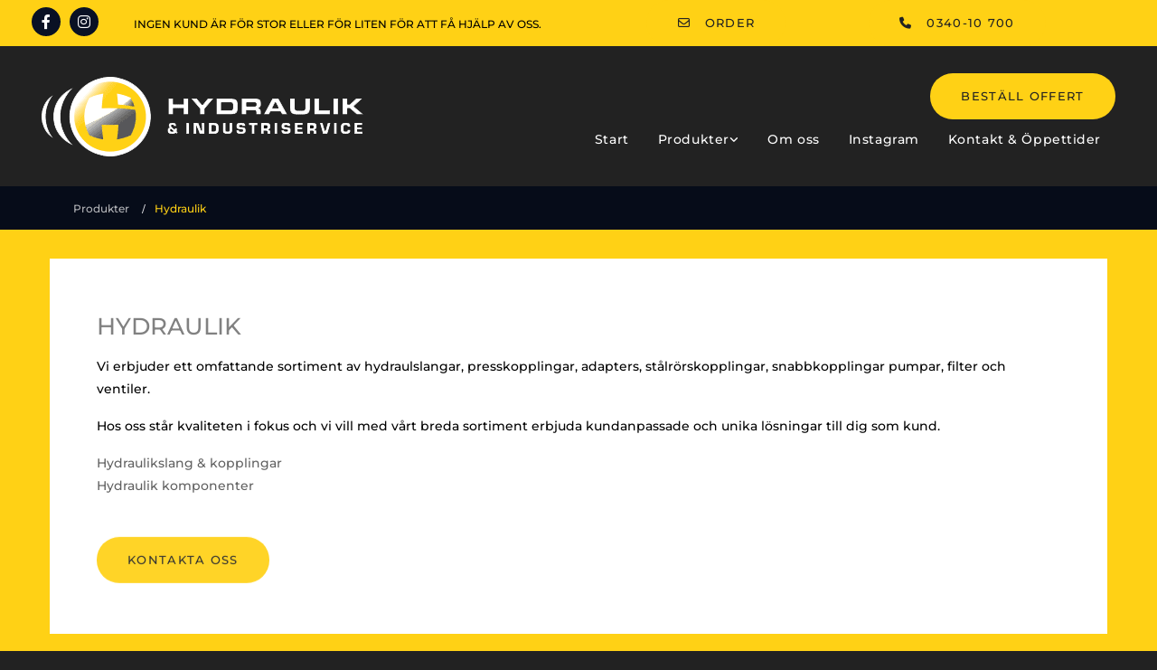

--- FILE ---
content_type: text/html; charset=UTF-8
request_url: https://www.hydraulikservice.se/produkter/hydraulik
body_size: 13991
content:
<!DOCTYPE html> <html lang="sv" data-currency="USD" data-lang="sv" data-countrycode="sv_SE" data-rHash="76e7cbe458fa5b85b8b2d2cbeb528606" dir="auto"> <head> <meta charset="UTF-8"/> <title>Hydraulik | Hydraulik &amp; Industriservice i Varberg AB</title><meta name="keywords" content="Hydraulik Varberg, Hydraulik &amp; Industriservice i Varberg AB"><meta name="description" content="Vi erbjuder ett omfattande sortiment av hydraulslangar, presskopplingar, adapters, stålrörskopplingar, snabbkopplingar pumpar, filter och ventiler. Klicka här för information."><meta property="og:type" content="website"><meta property="og:title" content="Hydraulik | Hydraulik & Industriservice i Varberg AB"><meta property="og:url" content="https://www.hydraulikservice.se/produkter/hydraulik"><meta property="og:description" content="Vi erbjuder ett omfattande sortiment av hydraulslangar, presskopplingar, adapters, stålrörskopplingar, snabbkopplingar pumpar, filter och ventiler. Klicka här för information."><meta property="og:image" content="https://www.hydraulikservice.se"><link rel='canonical' href='https://www.hydraulikservice.se/produkter/hydraulik'/><meta name="viewport" content="width=device-width, initial-scale=1"><link rel='shortcut icon' type='image/x-icon' href='/uploads/CjbrzDr2/favicon.ico'/><link rel="preload" href="https://css-fonts.eu.extra-cdn.com/css?family=Roboto:300,500&display=swap" as="style"><link href="https://css-fonts.eu.extra-cdn.com/css?family=Roboto:300,500&display=swap" rel="stylesheet"><link rel="preload" href="https://site-assets.cdnmns.com/108ab34d214b6bd35fa24bb0b75a9731/css/external-libs.css?1768316274365" as="style" fetchpriority="high"><link rel="stylesheet" href="https://site-assets.cdnmns.com/108ab34d214b6bd35fa24bb0b75a9731/css/external-libs.css?1768316274365"><style>article,aside,details,figcaption,figure,footer,header,hgroup,main,nav,section,summary{display:block}audio,canvas,video{display:inline-block}audio:not([controls]){display:none;height:0}[hidden]{display:none}html{font-size:100%;-ms-text-size-adjust:100%;-webkit-text-size-adjust:100%}html,button,input,select,textarea{font-family:inherit}body{margin:0}a:focus{outline-width:thin}a:active,a:hover{outline:0}h1{font-size:2em;margin:0.67em 0}h2{font-size:1.5em;margin:0.83em 0}h3{font-size:1.17em;margin:1em 0}h4{font-size:1em;margin:1.33em 0}h5{font-size:0.83em;margin:1.67em 0}h6{font-size:0.67em;margin:2.33em 0}abbr[title]{border-bottom:1px dotted}b,strong{font-weight:bold}blockquote{margin:1em 40px}dfn{font-style:italic}hr{-moz-box-sizing:content-box;box-sizing:content-box;height:0}mark{background:#ff0;color:#000}p,pre{margin:1em 0}code,kbd,pre,samp{font-family:monospace, serif;_font-family:'courier new', monospace;font-size:1em}pre{white-space:pre;white-space:pre-wrap;word-wrap:break-word}q{quotes:none}q:before,q:after{content:'';content:none}small{font-size:80%}sub,sup{font-size:75%;line-height:0;position:relative;vertical-align:baseline}sup{top:-0.5em}sub{bottom:-0.25em}dl,menu,ol,ul{margin:1em 0}dd{margin:0 0 0 40px}menu,ol,ul{padding:0 0 0 40px}nav ul,nav ol{list-style:none;list-style-image:none}img{-ms-interpolation-mode:bicubic}svg:not(:root){overflow:hidden}figure{margin:0}form{margin:0}fieldset{border:1px solid #c0c0c0;margin:0 2px;padding:0.35em 0.625em 0.75em}legend{border:0;padding:0;white-space:normal;*margin-left:-7px}button,input,select,textarea{font-size:100%;margin:0;vertical-align:baseline;*vertical-align:middle}button,input{line-height:normal}[type="submit"]{background-color:transparent}button,select{text-transform:none}button,html input[type="button"],input[type="reset"],input[type="submit"]{-webkit-appearance:button;cursor:pointer;*overflow:visible}button[disabled],html input[disabled]{cursor:default}input[type="checkbox"],input[type="radio"]{box-sizing:border-box;padding:0;*height:13px;*width:13px}input[type="search"]{-webkit-appearance:textfield;-moz-box-sizing:content-box;-webkit-box-sizing:content-box;box-sizing:content-box}input[type="search"]::-webkit-search-cancel-button,input[type="search"]::-webkit-search-decoration{-webkit-appearance:none}button::-moz-focus-inner,input::-moz-focus-inner{border:0;padding:0}textarea{overflow:auto;vertical-align:top}table{border-collapse:collapse;border-spacing:0}*,:before,:after{-webkit-box-sizing:border-box;-moz-box-sizing:border-box;box-sizing:border-box}@font-face{font-family:'FontAwesome';src:url("https://site-assets.cdnmns.com/108ab34d214b6bd35fa24bb0b75a9731/css/fonts/fa-brands-400.woff2") format("woff2"),url("https://site-assets.cdnmns.com/108ab34d214b6bd35fa24bb0b75a9731/css/fonts/fa-regular-400.woff2") format("woff2"),url("https://site-assets.cdnmns.com/108ab34d214b6bd35fa24bb0b75a9731/css/fonts/fa-solid-900.woff2") format("woff2"),url("https://site-assets.cdnmns.com/108ab34d214b6bd35fa24bb0b75a9731/css/fonts/fa-v4compatibility.woff2") format("woff2"),url("https://site-assets.cdnmns.com/108ab34d214b6bd35fa24bb0b75a9731/css/fonts/fa-brands-400.ttf") format("truetype"),url("https://site-assets.cdnmns.com/108ab34d214b6bd35fa24bb0b75a9731/css/fonts/fa-regular-400.ttf") format("truetype"),url("https://site-assets.cdnmns.com/108ab34d214b6bd35fa24bb0b75a9731/css/fonts/fa-solid-900.ttf") format("truetype"),url("https://site-assets.cdnmns.com/108ab34d214b6bd35fa24bb0b75a9731/css/fonts/fa-v4compatibility.ttf") format("truetype");font-weight:normal;font-style:normal;font-display:swap}@font-face{font-family:'FontAwesome';src:url("https://site-assets.cdnmns.com/108ab34d214b6bd35fa24bb0b75a9731/css/fonts/fa-brands-400.woff2") format("woff2"),url("https://site-assets.cdnmns.com/108ab34d214b6bd35fa24bb0b75a9731/css/fonts/fa-regular-400.woff2") format("woff2"),url("https://site-assets.cdnmns.com/108ab34d214b6bd35fa24bb0b75a9731/css/fonts/fa-solid-900.woff2") format("woff2"),url("https://site-assets.cdnmns.com/108ab34d214b6bd35fa24bb0b75a9731/css/fonts/fa-v4compatibility.woff2") format("woff2"),url("https://site-assets.cdnmns.com/108ab34d214b6bd35fa24bb0b75a9731/css/fonts/fa-brands-400.ttf") format("truetype"),url("https://site-assets.cdnmns.com/108ab34d214b6bd35fa24bb0b75a9731/css/fonts/fa-regular-400.ttf") format("truetype"),url("https://site-assets.cdnmns.com/108ab34d214b6bd35fa24bb0b75a9731/css/fonts/fa-solid-900.ttf") format("truetype"),url("https://site-assets.cdnmns.com/108ab34d214b6bd35fa24bb0b75a9731/css/fonts/fa-v4compatibility.ttf") format("truetype");font-weight:normal;font-style:normal;font-display:swap}header[data-underheaderrow]{position:absolute;left:0;right:0;z-index:5}header.headerFixed{position:fixed;top:0;z-index:5}header#shrunkImage{max-width:100%}header#shrunkImage>div.row{padding-top:8px;padding-bottom:8px}header.shrinking img,header.shrinking>div.row{transition:all 0.3s ease}.row{position:relative;width:100%}.row[data-attr-hide]{display:none}.rowGroup{width:100%;white-space:nowrap;overflow:hidden;display:-ms-flexbox;display:-webkit-flex;display:flex}.rowGroup.rowGroupFixed{width:1170px;margin:0 auto}.rowGroup.rowGroupFixed .row .container-fixed{width:100%}.rowGroup .row{vertical-align:top;white-space:normal;min-width:100%;min-height:100%}.rowGroup .row:last-child{margin-right:0}.no-flexbox .rowGroup .row{display:inline-block}.container{display:-ms-flexbox;display:-webkit-flex;display:flex;-webkit-flex-direction:row;-moz-flex-direction:row;-ms-flex-direction:row;flex-direction:row;-webkit-flex-wrap:wrap;-moz-flex-wrap:wrap;-ms-flex-wrap:wrap;flex-wrap:wrap}.no-flexbox .container{display:block}.no-flexbox .container:before,.no-flexbox .container:after{display:table;content:" "}.no-flexbox .container:after{clear:both}.container-fluid{width:100%}.container-fixed{width:100%}@media only screen and (min-width: 1200px){.container-fixed{max-width:1170px;margin:0 auto}.rowGroup.fullScreenRow .row{min-height:100vh;display:flex}.rowGroup.fullScreenRow.verticalAlignRowTop .row{align-items:flex-start}.rowGroup.fullScreenRow.verticalAlignRowCenter .row{align-items:center}.rowGroup.fullScreenRow.verticalAlignRowBottom .row{align-items:flex-end}.rowGroup .row{height:auto}.row.fullScreenRow{min-height:100vh;display:flex}.row.fullScreenRow.verticalAlignRowTop{align-items:flex-start !important}.row.fullScreenRow.verticalAlignRowCenter{align-items:center !important}.row.fullScreenRow.verticalAlignRowBottom{align-items:flex-end !important}}.container-fixed .container{width:100%}body .designRow{padding:0;margin:0;background-color:transparent}body .designRow>.container>.col{padding:0;margin:0}body.engagementPreviewBody{background-color:#EAEAEA}body.engagementPreviewBody .designRow{display:none}.col{position:relative;padding-left:15px;padding-right:15px}.no-flexbox .col{float:left;display:block}.col:after{content:"";visibility:hidden;display:block;height:0;clear:both}.col.flexCol{display:-ms-flexbox;display:flex;-webkit-flex-direction:column;-moz-flex-direction:column;-ms-flex-direction:column;flex-direction:column}[data-hideheader] header{margin-top:-99999px;position:absolute}[data-hidefooter] footer{margin-top:-99999px;position:absolute}.col-sm-12{width:100%}.col-sm-11{width:91.66667%}.col-sm-10{width:83.33333%}.col-sm-9{width:75%}.col-sm-8{width:66.66667%}.col-sm-7{width:58.33333%}.col-sm-6{width:50%}.col-sm-5{width:41.66667%}.col-sm-4{width:33.33333%}.col-sm-3{width:25%}.col-sm-2{width:16.66667%}.col-sm-1{width:8.33333%}@media only screen and (min-width: 768px){.col-md-12{width:100%}.col-md-11{width:91.66667%}.col-md-10{width:83.33333%}.col-md-9{width:75%}.col-md-8{width:66.66667%}.col-md-7{width:58.33333%}.col-md-6{width:50%}.col-md-5{width:41.66667%}.col-md-4{width:33.33333%}.col-md-3{width:25%}.col-md-2{width:16.66667%}.col-md-1{width:8.33333%}}@media only screen and (min-width: 1200px){.col-lg-12{width:100%}.col-lg-11{width:91.66667%}.col-lg-10{width:83.33333%}.col-lg-9{width:75%}.col-lg-8{width:66.66667%}.col-lg-7{width:58.33333%}.col-lg-6{width:50%}.col-lg-5{width:41.66667%}.col-lg-4{width:33.33333%}.col-lg-3{width:25%}.col-lg-2{width:16.66667%}.col-lg-1{width:8.33333%}}.clear:after,.clear:before{display:table;content:'';flex-basis:0;order:1}.clear:after{clear:both}.lt-ie8 .clear{zoom:1}.hide-overflow{overflow:hidden}.hide-visibility{opacity:0;visibility:hidden}.hidden{display:none !important}.hiddenBG{background-image:none !important}@media only screen and (min-width: 0px) and (max-width: 767px){.hidden-sm{display:none !important}}@media only screen and (min-width: 768px) and (max-width: 1199px){.hidden-md{display:none !important}}@media only screen and (min-width: 1200px){.hidden-lg{display:none !important}}.text-left{text-align:left}.text-center{text-align:center}.text-right{text-align:right}.margin-bottom{margin-bottom:20px}.no-lat-padding{padding-left:0px;padding-right:0px}.no-left-padding{padding-left:0px}.no-right-padding{padding-right:0px}nav .closeBtn{color:#FFF}nav a{display:block}nav a:focus,nav a:focus+.dropIco{position:relative;z-index:1}nav .dropIco{border:none;background:transparent;top:0}nav .dropIco:hover{cursor:pointer}nav .navIcon{vertical-align:middle}@media only screen and (min-width: 768px){nav:before{color:#FFF;font-size:40px;line-height:1em}[data-enablefocusindication] nav:not(.opened-menu) ul li.hasChildren{display:inline-flex}[data-enablefocusindication] nav:not(.opened-menu) ul li.hasChildren ul[id^="navUl"]{overflow:visible}[data-enablefocusindication] nav:not(.opened-menu) ul li.hasChildren ul li.hasChildren{display:block}[data-enablefocusindication] nav:not(.opened-menu) ul li a.dropIco{margin:0 !important;padding:0 !important}nav ul{margin:0;padding:0;position:relative}[data-enablefocusindication] nav ul:not(.navContainer) li.showChildren a.dropIco{position:absolute;top:50%;left:calc(100% - $caretSize)}[data-enablefocusindication] nav ul:not(.navContainer) li.showChildren>ul{opacity:1;transition:0.5s ease-in-out;max-height:1500px}[data-enablefocusindication] nav ul li a.dropIco{background-color:transparent !important;position:absolute;display:inline-block;min-width:10px;height:100%}[data-enablefocusindication] nav ul li a.dropIco:after{display:none}[data-enablefocusindication] nav ul li.hasChildren>ul>li.hasChildren a.dropIco{position:absolute;display:inline-block;top:calc(50% - 5px);right:10px;left:unset;width:10px;height:10px}[data-enablefocusindication] nav ul li.hasChildren>ul>li.hasChildren a.dropIco:after{content:"";font-family:"FontAwesome"}nav ul li{list-style:none;display:inline-block;text-align:left;position:relative}nav ul li a{display:inline-block}nav ul li a:after{content:"";font-family:"FontAwesome";font-size:0.8em;line-height:0.8em;width:10px}nav ul li a:only-child:after{display:none}nav ul li a.dropIco{display:none}nav ul li:hover>ul,nav ul li.hover>ul{display:block;opacity:1;visibility:visible}nav ul>li:focus{z-index:999}nav ul .closeBtn{display:none}nav>ul ul{display:block;opacity:0;visibility:hidden;position:absolute;left:auto;top:100%;margin-top:0;z-index:5;width:auto}nav>ul ul.left{right:100%;left:unset}nav>ul ul.firstSubmenuLeft{right:0}footer nav>ul ul{top:auto;bottom:100%}nav>ul ul .naviLeft li{text-align:end}nav>ul ul li{float:none;display:block;margin-left:0;min-width:220px;position:relative}nav>ul ul li a:after{content:"";position:absolute;right:10px;top:50%;-webkit-transform:translate(0, -50%);-moz-transform:translate(0, -50%);-o-transform:translate(0, -50%);-ms-transform:translate(0, -50%);transform:translate(0, -50%)}nav>ul ul li a.naviLeft+.dropIco{left:10px !important}nav>ul ul li a.naviLeft:after{content:"";position:absolute;left:10px;right:unset;top:50%;-webkit-transform:translate(0, -50%);-moz-transform:translate(0, -50%);-o-transform:translate(0, -50%);-ms-transform:translate(0, -50%);transform:translate(0, -50%)}nav>ul ul a{white-space:normal;display:block}nav>ul ul ul{left:100%;top:0px}}@media (min-width: 768px) and (max-width: 1199px){nav[data-settings*="verticalNav-md=true"]:before{cursor:pointer;content:"";font-family:"FontAwesome"}nav[data-settings*="verticalNav-md=true"] ul{margin:0;padding:0;visibility:visible}nav[data-settings*="verticalNav-md=true"] ul li{text-align:left !important;position:relative;display:block;width:100%}nav[data-settings*="verticalNav-md=true"] ul li.hasChildren>ul>li.hasChildren a.dropIco{height:unset}nav[data-settings*="verticalNav-md=true"] ul li.hasChildren a.dropIco{position:absolute;display:inline-block;margin-top:0 !important;margin-bottom:0 !important;right:0;height:unset}nav[data-settings*="verticalNav-md=true"] ul li.hasChildren a.dropIco:before{content:"";font-family:"FontAwesome"}nav[data-settings*="verticalNav-md=true"] ul li.hasChildren a.dropIco:after{content:'' !important;display:block;position:absolute;margin:0;width:40px;height:40px;top:50%;left:50%;background:transparent;-webkit-transform:translate(-50%, -50%);-moz-transform:translate(-50%, -50%);-o-transform:translate(-50%, -50%);-ms-transform:translate(-50%, -50%);transform:translate(-50%, -50%);z-index:2}nav[data-settings*="verticalNav-md=true"] ul li.hasChildren.showChildren>.dropIco:before{content:""}nav[data-settings*="verticalNav-md=true"] ul li.hasChildren>ul>li.hasChildren a.dropIco{right:1em;top:0 !important;left:unset !important}nav[data-settings*="verticalNav-md=true"] ul a{text-decoration:none;display:block;line-height:1}nav[data-settings*="verticalNav-md=true"] ul a:after{display:none}nav[data-settings*="verticalNav-md=true"] ul a.dropIco[aria-expanded=true] ~ ul{overflow:visible}nav[data-settings*="verticalNav-md=true"] ul a:focus,nav[data-settings*="verticalNav-md=true"] ul a:focus ~ .dropIco{z-index:6}nav[data-settings*="verticalNav-md=true"]>ul{position:fixed;top:0;right:100%;width:20%;height:100%;z-index:99999;background:rgba(0,0,0,0.9);padding-top:50px;overflow-y:scroll}nav[data-settings*="verticalNav-md=true"]>ul ul{max-height:0;margin-left:10px;transition:0.5s cubic-bezier(0, 1, 0.5, 1);overflow:hidden;display:block;position:relative;top:auto;left:auto;right:unset}nav[data-settings*="verticalNav-md=true"]>ul .hasChildren.showChildren>ul{opacity:1;transition:0.5s ease-in-out;max-height:1500px}nav[data-settings*="verticalNav-md=true"]>ul .closeBtn{position:absolute;top:10px;right:10px;font-size:2em;display:inline;width:auto;padding:0.2em}nav[data-settings*="verticalNav-md=true"]>ul .closeBtn:before{content:"×";font-family:"FontAwesome"}nav[data-settings*="verticalNav-md=true"][data-settings*="direction=right"]>ul{right:auto;left:100%}nav[data-settings*="verticalNav-md=true"]>ul{width:50%}}@media (min-width: 1200px){nav[data-settings*="verticalNav-lg=true"]:before{cursor:pointer;content:"";font-family:"FontAwesome"}nav[data-settings*="verticalNav-lg=true"] ul{margin:0;padding:0;visibility:visible}nav[data-settings*="verticalNav-lg=true"] ul li{text-align:left !important;position:relative;display:block;width:100%}nav[data-settings*="verticalNav-lg=true"] ul li.hasChildren>ul>li.hasChildren a.dropIco{height:unset}nav[data-settings*="verticalNav-lg=true"] ul li.hasChildren a.dropIco{position:absolute;display:inline-block;margin-top:0 !important;margin-bottom:0 !important;right:0;height:unset}nav[data-settings*="verticalNav-lg=true"] ul li.hasChildren a.dropIco:before{content:"";font-family:"FontAwesome"}nav[data-settings*="verticalNav-lg=true"] ul li.hasChildren a.dropIco:after{content:'' !important;display:block;position:absolute;margin:0;width:40px;height:40px;top:50%;left:50%;background:transparent;-webkit-transform:translate(-50%, -50%);-moz-transform:translate(-50%, -50%);-o-transform:translate(-50%, -50%);-ms-transform:translate(-50%, -50%);transform:translate(-50%, -50%);z-index:2}nav[data-settings*="verticalNav-lg=true"] ul li.hasChildren.showChildren>.dropIco:before{content:""}nav[data-settings*="verticalNav-lg=true"] ul li.hasChildren>ul>li.hasChildren a.dropIco{right:1em;top:0 !important;left:unset !important}nav[data-settings*="verticalNav-lg=true"] ul a{text-decoration:none;display:block;line-height:1}nav[data-settings*="verticalNav-lg=true"] ul a:after{display:none}nav[data-settings*="verticalNav-lg=true"] ul a.dropIco[aria-expanded=true] ~ ul{overflow:visible}nav[data-settings*="verticalNav-lg=true"] ul a:focus,nav[data-settings*="verticalNav-lg=true"] ul a:focus ~ .dropIco{z-index:6}nav[data-settings*="verticalNav-lg=true"]>ul{position:fixed;top:0;right:100%;width:20%;height:100%;z-index:99999;background:rgba(0,0,0,0.9);padding-top:50px;overflow-y:scroll}nav[data-settings*="verticalNav-lg=true"]>ul ul{max-height:0;margin-left:10px;transition:0.5s cubic-bezier(0, 1, 0.5, 1);overflow:hidden;display:block;position:relative;top:auto;left:auto;right:unset}nav[data-settings*="verticalNav-lg=true"]>ul .hasChildren.showChildren>ul{opacity:1;transition:0.5s ease-in-out;max-height:1500px}nav[data-settings*="verticalNav-lg=true"]>ul .closeBtn{position:absolute;top:10px;right:10px;font-size:2em;display:inline;width:auto;padding:0.2em}nav[data-settings*="verticalNav-lg=true"]>ul .closeBtn:before{content:"×";font-family:"FontAwesome"}nav[data-settings*="verticalNav-lg=true"][data-settings*="direction=right"]>ul{right:auto;left:100%}}nav[data-settings*="vertical=true"]:before{cursor:pointer;content:"";font-family:"FontAwesome"}nav[data-settings*="vertical=true"] ul{margin:0;padding:0;visibility:visible}nav[data-settings*="vertical=true"] ul li{text-align:left !important;position:relative;display:block;width:100%}nav[data-settings*="vertical=true"] ul li.hasChildren>ul>li.hasChildren a.dropIco{height:unset}nav[data-settings*="vertical=true"] ul li.hasChildren a.dropIco{position:absolute;display:inline-block;margin-top:0 !important;margin-bottom:0 !important;right:0;height:unset}nav[data-settings*="vertical=true"] ul li.hasChildren a.dropIco:before{content:"";font-family:"FontAwesome"}nav[data-settings*="vertical=true"] ul li.hasChildren a.dropIco:after{content:'' !important;display:block;position:absolute;margin:0;width:40px;height:40px;top:50%;left:50%;background:transparent;-webkit-transform:translate(-50%, -50%);-moz-transform:translate(-50%, -50%);-o-transform:translate(-50%, -50%);-ms-transform:translate(-50%, -50%);transform:translate(-50%, -50%);z-index:2}nav[data-settings*="vertical=true"] ul li.hasChildren.showChildren>.dropIco:before{content:""}nav[data-settings*="vertical=true"] ul li.hasChildren>ul>li.hasChildren a.dropIco{right:1em;top:0 !important;left:unset !important}nav[data-settings*="vertical=true"] ul a{text-decoration:none;display:block;line-height:1}nav[data-settings*="vertical=true"] ul a:after{display:none}nav[data-settings*="vertical=true"] ul a.dropIco[aria-expanded=true] ~ ul{overflow:visible}nav[data-settings*="vertical=true"] ul a:focus,nav[data-settings*="vertical=true"] ul a:focus ~ .dropIco{z-index:6}nav[data-settings*="vertical=true"]>ul{position:fixed;top:0;right:100%;width:20%;height:100%;z-index:99999;background:rgba(0,0,0,0.9);padding-top:50px;overflow-y:scroll}nav[data-settings*="vertical=true"]>ul ul{max-height:0;margin-left:10px;transition:0.5s cubic-bezier(0, 1, 0.5, 1);overflow:hidden;display:block;position:relative;top:auto;left:auto;right:unset}nav[data-settings*="vertical=true"]>ul .hasChildren.showChildren>ul{opacity:1;transition:0.5s ease-in-out;max-height:1500px}nav[data-settings*="vertical=true"]>ul .closeBtn{position:absolute;top:10px;right:10px;font-size:2em;display:inline;width:auto;padding:0.2em}nav[data-settings*="vertical=true"]>ul .closeBtn:before{content:"×";font-family:"FontAwesome"}nav[data-settings*="vertical=true"][data-settings*="direction=right"]>ul{right:auto;left:100%}@media only screen and (max-width: 767px){nav:not(.horizontal-menu--mobile):before,nav[data-settings*="vertical=true"]:not(.horizontal-menu--mobile):before{content:"";cursor:pointer;font-family:"FontAwesome";padding:10px;line-height:1em}nav:not(.horizontal-menu--mobile) ul,nav[data-settings*="vertical=true"]:not(.horizontal-menu--mobile) ul{margin:0;padding:0}nav:not(.horizontal-menu--mobile) ul li,nav[data-settings*="vertical=true"]:not(.horizontal-menu--mobile) ul li{text-align:left !important;position:relative}nav:not(.horizontal-menu--mobile) ul li.hasChildren .dropIco,nav[data-settings*="vertical=true"]:not(.horizontal-menu--mobile) ul li.hasChildren .dropIco{position:absolute;right:1em;padding-left:15px;padding-right:15px;margin-top:0 !important;margin-bottom:0 !important}nav:not(.horizontal-menu--mobile) ul li.hasChildren .dropIco:before,nav[data-settings*="vertical=true"]:not(.horizontal-menu--mobile) ul li.hasChildren .dropIco:before{content:"";font-family:"FontAwesome"}nav:not(.horizontal-menu--mobile) ul li.hasChildren .dropIco:after,nav[data-settings*="vertical=true"]:not(.horizontal-menu--mobile) ul li.hasChildren .dropIco:after{display:none}nav:not(.horizontal-menu--mobile) ul li.hasChildren.showChildren>.dropIco:before,nav[data-settings*="vertical=true"]:not(.horizontal-menu--mobile) ul li.hasChildren.showChildren>.dropIco:before{content:""}nav:not(.horizontal-menu--mobile) ul li.active>a,nav[data-settings*="vertical=true"]:not(.horizontal-menu--mobile) ul li.active>a{font-weight:600}nav:not(.horizontal-menu--mobile) ul a,nav[data-settings*="vertical=true"]:not(.horizontal-menu--mobile) ul a{text-decoration:none;line-height:1}nav:not(.horizontal-menu--mobile) ul a.dropIco[aria-expanded=true] ~ ul,nav[data-settings*="vertical=true"]:not(.horizontal-menu--mobile) ul a.dropIco[aria-expanded=true] ~ ul{overflow:visible}nav:not(.horizontal-menu--mobile) ul a:focus,nav:not(.horizontal-menu--mobile) ul a:focus ~ .dropIco,nav[data-settings*="vertical=true"]:not(.horizontal-menu--mobile) ul a:focus,nav[data-settings*="vertical=true"]:not(.horizontal-menu--mobile) ul a:focus ~ .dropIco{z-index:6}nav:not(.horizontal-menu--mobile)>ul,nav[data-settings*="vertical=true"]:not(.horizontal-menu--mobile)>ul{position:fixed;right:100%;top:0;width:100%;height:100%;z-index:99999;background:rgba(0,0,0,0.9);padding:50px 0 0 20px;overflow-y:scroll}nav:not(.horizontal-menu--mobile)>ul ul,nav[data-settings*="vertical=true"]:not(.horizontal-menu--mobile)>ul ul{max-height:0;margin-left:10px;transition:0.5s cubic-bezier(0, 1, 0.5, 1);overflow:hidden}nav:not(.horizontal-menu--mobile)>ul ul li a,nav[data-settings*="vertical=true"]:not(.horizontal-menu--mobile)>ul ul li a{line-height:1}nav:not(.horizontal-menu--mobile)>ul .hasChildren.showChildren>ul,nav[data-settings*="vertical=true"]:not(.horizontal-menu--mobile)>ul .hasChildren.showChildren>ul{opacity:1;transition:0.5s ease-in-out;max-height:1500px}nav:not(.horizontal-menu--mobile)>ul .closeBtn,nav[data-settings*="vertical=true"]:not(.horizontal-menu--mobile)>ul .closeBtn{position:absolute;top:19px;right:21px;font-size:2em;display:inline;z-index:1;padding:0.2em}nav:not(.horizontal-menu--mobile)>ul .closeBtn:before,nav[data-settings*="vertical=true"]:not(.horizontal-menu--mobile)>ul .closeBtn:before{content:"×";font-family:"FontAwesome"}nav:not(.horizontal-menu--mobile)[data-settings*="direction=right"]>ul,nav[data-settings*="vertical=true"]:not(.horizontal-menu--mobile)[data-settings*="direction=right"]>ul{left:100%;right:auto}}.locale ul{margin:0;padding:0;display:inline-block;white-space:nowrap;position:relative;z-index:2}.locale ul a{text-decoration:none}.locale ul li{display:none;list-style:none;position:absolute;width:100%}.locale ul li a:before{content:"";font-family:"FontAwesome";font-size:0.8em;margin-right:5px;display:none;vertical-align:bottom}.locale ul li.active{display:block;position:static}.locale ul li.active a:before{display:inline-block}.locale ul li.active:only-child a:before{display:none}.locale ul:hover{z-index:11}.locale ul:hover li{display:block}.locale .locale_touch li:not(.active){display:block}body.noScroll{overflow:hidden;position:fixed}body.safariNoScroll{overflow:hidden}.form input[type="checkbox"]+label{display:inline-block;margin-left:10px;cursor:pointer}.form input[type="checkbox"]+label:before{display:inline-block;vertical-align:middle;left:0;width:1.8em;height:1.8em;font-family:'FontAwesome';font-size:0.8em;text-align:center;line-height:1.7em;margin-right:0.5em;content:'';color:#333;background:#FFF;border:1px solid #ccc;letter-spacing:normal;font-style:normal}.form input[type="checkbox"]:focus+label:before{-webkit-box-shadow:box-shadow(0 0 1px 0.01em #3b99fc);-moz-box-shadow:box-shadow(0 0 1px 0.01em #3b99fc);box-shadow:box-shadow(0 0 1px 0.01em #3b99fc)}.form input[type="checkbox"]:checked+label:before{content:'\f00c'}.image{max-width:100%;height:auto}.row.brandfooter .col{display:block}.row.brandfooter .brandLogoContainer{text-align:right}.row.brandfooter .brandLogoContainer .footerlogo{vertical-align:middle}.row.brandfooter .brandLogoContainer .brandText{display:inline-block;vertical-align:middle}.row.brandfooter .brandTextAlternativeContainer{display:flex;align-items:center;padding-top:6px}.row.brandfooter .brandTextAlternativeContainer a{color:inherit !important}.row.brandfooter .brandTextContainer{width:inherit}.row.brandfooter .brandTextContainer .footerText{color:black}.row.brandfooter .logoOpacity{opacity:66%;width:100px}@media only screen and (max-width: 768px){.row.brandfooter .brandLogoContainer,.row.brandfooter .brandTextContainer{text-align:center}}.row.brandfooter.noPadding{height:40px;display:table;padding:0}.row.brandfooter.noPadding img,.row.brandfooter.noPadding span{display:table-cell;vertical-align:middle}.row.brandfooter.noPadding img.brandingText,.row.brandfooter.noPadding span.brandingText{padding-left:5px}.row.brandfooter .brandedInnerRow{padding:0}.row.brandfooter .brandedTopColumn{margin-bottom:25px}.row.brandheader{z-index:1;box-shadow:0px 0px 5px rgba(0,0,0,0.1)}.row.brandheader .col{display:block;padding-bottom:0}.row.brandheader.noPadding{height:56px;display:flex;justify-content:center;align-items:center;padding:0}.row.brandheader.noPadding .wrapper{display:flex;justify-content:center;align-items:center}.row.brandheader.noPadding .wrapper .brandingLogo{margin-right:24px;padding-right:24px;border-right:1px solid #ECEDEE}.row.brandheader.noPadding .wrapper .brandingLogo img{height:32px}.row.brandheader.noPadding .wrapper .brandingLink{font-size:13px}@media only screen and (max-width: 375px){.row.brandheader .col{display:flex;justify-content:center;align-items:center;padding-bottom:0}.row.brandheader.noPadding{height:100px}.row.brandheader.noPadding .wrapper{flex-wrap:wrap;padding:0 10px 7px 10px}.row.brandheader.noPadding .wrapper .brandingLogo{border-right:none;margin-right:0;padding-right:5px;padding-left:5px}}@media only screen and (min-width: 376px) and (max-width: 426px){.row.brandheader .col{display:flex;justify-content:center;align-items:center;padding-bottom:0}.row.brandheader.noPadding{height:88px}.row.brandheader.noPadding .wrapper{flex-wrap:wrap;padding:0 30px 7px 30px}.row.brandheader.noPadding .wrapper .brandingLogo{border-right:none;margin-right:0;padding-right:5px;padding-left:5px}}@media only screen and (min-width: 427px) and (max-width: 1024px){.row.brandheader .col{display:flex;justify-content:center;align-items:center;padding-bottom:0}.row.brandheader.noPadding .wrapper{flex-wrap:wrap}}.infobar-wrapper{position:fixed;top:0;left:0;display:block;z-index:20;width:100vw;padding:32px;background:rgba(27,27,27,0.95);font-size:13px}.infobar-wrapper .infobar{font-family:'Roboto';width:100vw;text-align:left;display:flex;flex-direction:column;justify-content:center;height:100%}.infobar-wrapper .infobar a{color:#fff}.infobar-wrapper .infobar p{color:#fff;text-align:left;line-height:18px}.infobar-wrapper .infobar .cookie-row{width:calc(100% - 64px);padding:0}.infobar-wrapper .infobar .cookie-row.cookie-row-text{overflow:auto}.infobar-wrapper .infobar h1.cookie-headline,.infobar-wrapper .infobar h4.cookie-headline{color:#fff;font-size:18px;font-weight:500;margin-bottom:8px}.infobar-wrapper .infobar h1.cookie-headline.push-top,.infobar-wrapper .infobar h4.cookie-headline.push-top{margin-top:24px}.infobar-wrapper .infobar p.cookie-description{text-align:left;line-height:1.36;font-size:14px;font-weight:300;max-width:1040px;width:100%;margin-bottom:16px}.infobar-wrapper .infobar p.cookie-readmore{font-size:14px;text-align:left;padding-bottom:12px}.infobar-wrapper .infobar .cookie-checkboxes{width:50%;min-height:47px;padding:16px 0;float:left}.infobar-wrapper .infobar .cookie-checkboxes label{color:#fff;font-size:16px;font-weight:300;margin-right:16px}.infobar-wrapper .infobar .cookie-checkboxes label input{margin-right:8px}.infobar-wrapper .infobar .cookie-buttons{font-weight:500;width:50%;min-height:47px;float:left;text-align:right}.infobar-wrapper .infobar .cookie-buttons a{cursor:pointer}.infobar-wrapper[data-settings*="bottom"]{bottom:0;top:inherit}@media only screen and (max-width: 1199px){.infobar-wrapper .infobar{width:100%}}.infobar-wrapper .infobar-close{position:absolute;top:15px;right:20px;font-size:25px;color:#FFF}.infobar-wrapper a#revoke-consent{font-size:13px;padding:13px 24px;border:1px solid #fff;background:#fff;color:#181818;-webkit-border-radius:3px;-moz-border-radius:3px;-o-border-radius:3px;border-radius:3px}.infobar-wrapper a#infobar-acceptCookiesBtn{display:inline-block;font-size:13px;padding:13px 24px;border:1px solid #fff;background:#fff;color:#181818;-webkit-border-radius:3px;-moz-border-radius:3px;-o-border-radius:3px;border-radius:3px}.infobar-wrapper a#infobar-acceptSelectedCookiesBtn{display:inline-block;font-size:13px;padding:13px 24px;border:1px solid #fff;margin-right:16px;-webkit-border-radius:3px;-moz-border-radius:3px;-o-border-radius:3px;border-radius:3px}.infobar-wrapper a#infobar-donottrack{font-size:13px;padding:13px 24px;border:1px solid #fff;background:#fff;color:#181818;margin-left:18px;float:right;-webkit-border-radius:3px;-moz-border-radius:3px;-o-border-radius:3px;border-radius:3px}@media only screen and (max-width: 992px){.infobar-wrapper{height:100%;overflow:scroll}.infobar-wrapper .infobar .cookie-row{width:100%}.infobar-wrapper .infobar .cookie-checkboxes{float:none;width:100%}.infobar-wrapper .infobar .cookie-checkboxes label{display:block}.infobar-wrapper .infobar .cookie-checkboxes label:first-of-type{margin-bottom:16px}.infobar-wrapper .infobar .cookie-buttons{float:none;width:100%;text-align:left}}.optout-button{position:fixed;bottom:0px;left:2%;z-index:5;width:100px;height:50px;background-color:rgba(163,163,163,0.4);color:white}.rowGroup .row.normalizeSize,.imagelist .slide.normalizeSize,.gallery .slide.normalizeSize,.catalog .slide.normalizeSize,.blog .slide.normalizeSize{opacity:0;padding-left:0;padding-right:0;min-width:0;max-width:0;max-height:0;border:0}@media only screen and (max-width: 768px){.rowGroup .row.normalizeSize,.imagelist .slide.normalizeSize,.gallery .slide.normalizeSize,.catalog .slide.normalizeSize,.blog .slide.normalizeSize{padding-left:0;padding-right:0;min-width:0;max-width:0;border:0}}.osmap .osmap-container,.osmap .map-container{z-index:0}.singleProduct .shopQuantity{float:left;display:inline-block;padding:5px 0}.singleProduct .shopQuantity .description{margin-right:5px}.singleProduct .shopQuantity .decreaseQuantity,.singleProduct .shopQuantity .increaseQuantity{cursor:pointer;width:20px;padding:0 10px;-moz-user-select:-moz-none;-khtml-user-select:none;-webkit-user-select:none;user-select:none}.singleProduct .shopQuantity .decreaseQuantity.outOfStock,.singleProduct .shopQuantity .increaseQuantity.outOfStock{color:#333333;cursor:auto}.singleProduct .shopQuantity .quantity{width:40px;display:inline-block;text-align:center}.cart .prodDetails>span{overflow:visible}.cart .prodDetails .prodQuant,.cart .prodDetails .prodQuantity,.cart .prodDetails .prodPrice{display:inline-block}.cart .prodDetails .prodQuant{padding-right:10px}.cart .prodDetails input.prodQuantity{width:20px;text-align:center;border-radius:3px}.cart .prodDetails .prodPrice{float:right;line-height:2.2em}.cart .prodRemove{padding-top:1em}.checkout .products .product-row .qty{width:auto} </style><!--[if IE 8]><link rel="stylesheet" href="https://site-assets.cdnmns.com/108ab34d214b6bd35fa24bb0b75a9731/css/grids.css?1768316274365"><!endif]--><style>.h-captcha{display:table;margin-bottom:10px}.hcaptcha-badge{background-color:#fafafa;z-index:2;width:280px;border-radius:4px;border:1px solid #b2bdcc;position:fixed;bottom:70px}.hcaptcha-badge.hide{visibility:hidden}.hcaptcha-badge.bottomleft{left:-210px;display:flex;flex-direction:row-reverse}.hcaptcha-badge.bottomleft .hcaptcha-badge-logo-wrapper{padding:5px 10px 0px 10px;display:flex;align-items:center;flex-direction:column}.hcaptcha-badge.bottomleft .hcaptcha-badge-logo-wrapper .hcaptcha-badge-logo{width:50px;height:50px;background-image:url("https://site-assets.cdnmns.com/108ab34d214b6bd35fa24bb0b75a9731/css/img/hcaptcha-badge.svg");background-size:cover}.hcaptcha-badge.bottomleft .hcaptcha-badge-logo-wrapper .hcaptcha-badge-text{font-size:10px;font-weight:600}.hcaptcha-badge.bottomleft .hcaptcha-badge-legal{display:block;margin:auto;line-height:18px;font-size:10px;min-width:200px}.hcaptcha-badge.bottomleft:hover{left:2px;cursor:pointer}.hcaptcha-badge.bottomright{right:-210px;display:flex}.hcaptcha-badge.bottomright .hcaptcha-badge-logo-wrapper{padding:5px 10px 0px 10px;display:flex;align-items:center;flex-direction:column}.hcaptcha-badge.bottomright .hcaptcha-badge-logo-wrapper .hcaptcha-badge-logo{width:50px;height:50px;background-image:url("https://site-assets.cdnmns.com/108ab34d214b6bd35fa24bb0b75a9731/css/img/hcaptcha-badge.svg");background-size:cover}.hcaptcha-badge.bottomright .hcaptcha-badge-logo-wrapper .hcaptcha-badge-text{font-size:10px;font-weight:600}.hcaptcha-badge.bottomright .hcaptcha-badge-legal{display:block;margin:auto;line-height:18px;font-size:10px;min-width:200px}.hcaptcha-badge.bottomright:hover{right:2px;cursor:pointer}.hcaptcha-badge:after{content:'';display:block;width:65px;height:73.6px;background-image:url("https://site-assets.cdnmns.com/108ab34d214b6bd35fa24bb0b75a9731/css/img/hcaptcha-badge-tool.png");background-size:cover} </style><!--[if IE 8]><link rel="stylesheet" href="https://site-assets.cdnmns.com/108ab34d214b6bd35fa24bb0b75a9731/css/hcaptcha.css?1768316274365"><![endif]--><style id='style_site'>.headline { font-weight:400; font-size:24px; line-height:1.4em; margin-bottom:16px;} .headline a:hover { text-decoration:underline;} nav { text-align:right;} nav> ul li> a { color:#fff; font-size:14px; letter-spacing:0.04em; transition:all 0.25s ease-in 0s;} nav:before { font-size:30px;} nav> ul> li> ul a { color:#091124; font-size:13px; letter-spacing:0.04em; line-height:1.2em;} nav> ul li a { text-align:center; border-style:none; padding-left:16px; padding-top:14px; padding-bottom:14px; padding-right:16px;} nav> ul> li> ul li a { text-align:left; transition:all 0.25s ease-in 0s; background-color:#fff; padding-top:16px; padding-bottom:16px;} nav> ul> li> ul li.active a { background-color:rgb(234, 234, 234);} nav> ul li> a:hover { color:#fff;} nav.opened-menu> ul { background-color:#fff;} nav> ul> li> ul li.active> a { color:#253c8f; background-color:#fff;} nav> ul .closeBtn { color:#818181;} nav> ul> li> ul a:hover { color:#253c8f;} .subtitle { font-size:18px; line-height:1.2em; margin-bottom:16px;} .preamble { font-size:18px; line-height:1.2em; margin-bottom:8px;} .bodytext { font-size:14px; line-height:1.8em; margin-bottom:16px;} .smalltext { font-size:12px; line-height:1.2em; margin-bottom:8px;} body { background-color:#222; font-family:Montserrat; font-weight:500; font-size:14px; line-height:1.2em; text-align:left;} body a { color:#616161; text-decoration:none;} body a:hover { color:#000;} .button { border-radius:3px; border-width:0px; background-color:#ffd115; color:#222; font-size:13px; letter-spacing:0.1em; line-height:1.2em; text-align:center; text-transform:uppercase; border-left-width:2px; border-top-width:2px; border-bottom-width:2px; border-right-width:2px; border-top-left-radius:100px; border-top-right-radius:100px; border-bottom-left-radius:100px; border-bottom-right-radius:100px; padding-left:32px; padding-top:16px; padding-bottom:16px; padding-right:32px;} .button:hover { background-color:#222; color:#ffd115;} .button .buttonIcon.fa { margin-right:16px;} .form { padding-left:0px; padding-top:0px; padding-bottom:0px; padding-right:0px;} .form label { padding-bottom:0px; line-height:1.2em; margin-bottom:10px;} .form input[type=checkbox]+span,.form input[type=radio]+span { line-height:1.6em; margin-left:8px; margin-top:8px; margin-bottom:8px; margin-right:8px;} .form input[type=text],.form textarea,.form select { border-radius:3px; border-width:1px; background-color:#f1f2f5; border-color:#f1f2f5; margin-top:0px; margin-bottom:24px; padding-left:12px; padding-top:12px; padding-bottom:12px; padding-right:12px; color:#818181;} .form input[type=submit] { margin-top:20px;} .form .optins span>a.optinLink:hover { font-weight:400;} .form .subtitle { margin-top:16px;} .form .smalltext { margin-top:32px; margin-bottom:32px;} .text table td { padding-left:0px; padding-top:0px; padding-bottom:0px; padding-right:0px;} .map { height:300px;} .gallery { text-align:center;} .row { padding-top:100px; padding-right:30px; padding-bottom:100px; padding-left:30px; background-color:#fff;} .col { padding-left:16px; padding-right:16px;} .custom1 {} .custom2 {} .custom4 {} .custom5 {} .custom3 {} .smallsubtitle { font-size:14px; letter-spacing:0.1em; line-height:1.2em; text-transform:uppercase; margin-bottom:8px;} .spottext { font-weight:600; color:rgb(255, 255, 255); font-size:56px; line-height:1.2em; margin-bottom:16px;} .spottext a { color:#ff9460;} .spottext a:hover { color:#ff9460;} .footertext { color:#fff; font-size:13px; line-height:1.7em; margin-bottom:8px;} .footertext a { color:#ffd746;} .footertext a:hover { color:#fff; text-decoration:underline;} .companyname { font-size:12px; line-height:1.2em; text-transform:uppercase;} .companyname a { color:#fff;} .companyname a:hover { color:rgba(255, 255, 255, 0.7);} .smallspottext { color:rgb(255, 255, 255); font-size:20px; line-height:1.5em; margin-bottom:16px;} .smallspottext a { color:#ff9460;} .smallspottext a:hover { color:#ff9460;} .locale { text-align:right; display:table; margin-left:auto;} .locale ul li a { color:rgba(255, 255, 255, 0.7); font-size:13px; transition:all 0.25s ease-in 0s;} .locale ul li { background-color:#091124; padding-left:16px; padding-top:8px; padding-bottom:8px; padding-right:16px;} .locale ul li a:hover { color:#fff;} .locale ul li.active a { color:#fff;} .button2 { border-width:2px; border-radius:3px; background-color:#ffd115; color:#000; font-size:13px; letter-spacing:0.1em; line-height:1.2em; text-transform:uppercase; border-top-left-radius:100px; border-top-right-radius:100px; border-bottom-left-radius:100px; border-bottom-right-radius:100px; padding-left:32px; padding-top:16px; padding-bottom:16px; padding-right:32px;} .button2:hover { color:#7a7a7a;} .button2 .buttonIcon.fa { margin-right:16px;} .divider { border-color:#091124; border-top-width:3px; width:100%; display:table; margin-top:24px; margin-bottom:24px;} .socialmedia { font-size:19px;} .socialmedia li { background-color:#091124; border-top-left-radius:100px; border-top-right-radius:100px; border-bottom-left-radius:100px; border-bottom-right-radius:100px; margin-left:5px; margin-right:5px;} .socialmedia li a { color:#fff; font-size:16px; width:32px; height:32px;} .socialmedia li a:hover { color:#f1f2f5;} .socialmedia li:hover { background-color:#253c8f;} .paymenticons li { padding-bottom:40px; margin-right:8px;} .linklist a { margin-bottom:8px; background-color:#f1f2f5; padding-top:16px; padding-right:16px; padding-bottom:16px; padding-left:16px;} .linklist .listIcon { margin-top:0px; margin-bottom:0px; margin-right:8px; font-size:16px; width:16px; height:16px;} .linklist a:hover { font-weight:400;} .linklist .smalltext { margin-top:8px;} .breadcrumb li a { margin-bottom:10px; margin-left:10px; margin-right:10px;} .breadcrumb a { color:rgba(255, 255, 255, 0.7); transition:all 0.25s ease-in 0s;} .breadcrumb a:hover { color:#fff;} .breadcrumb .current a { color:#f96c25;} .breadcrumb i { color:#e0e1e5;} .breadcrumb { padding-top:16px; padding-bottom:16px;} .darkspottext { font-size:56px; line-height:1.2em; margin-bottom:16px;} .darksmallspottext { font-size:26px; line-height:1.2em; margin-bottom:16px;} .lightbodytext { color:#fff; font-size:14px; line-height:1.8em; margin-bottom:16px;} .lightbodytext a { color:#ff9460;} .lightbodytext a:hover { font-weight:400; color:#ff9460;} .lightheadline { font-weight:400; color:#fff; font-size:24px; line-height:1.4em; margin-bottom:16px;} .lightheadline a { color:#ff9460;} .lightheadline a:hover { color:#ff9460;} .lightsubtitle { color:#fff; font-size:18px; line-height:1.2em; margin-bottom:16px;} .lightsubtitle a { color:#ff9460;} .lightsubtitle a:hover { color:#ff9460;} .lightsmallsubtitle { color:#fff; font-size:14px; letter-spacing:0.1em; line-height:1.2em; text-transform:uppercase; margin-bottom:8px;} .lightsmallsubtitle a { color:#ff9460;} .lightsmallsubtitle a:hover { color:#ff9460;} .lightpreamble { font-size:18px; line-height:1.2em; margin-bottom:8px; color:#fff;} .lightpreamble a { color:#ff9460;} .lightpreamble a:hover { color:#ff9460;} .lightsmalltext { color:#fff; font-size:12px; line-height:1.2em; margin-bottom:8px;} .lightsmalltext a { color:#ff9460;} .lightsmalltext a:hover { color:#ff9460;} .button3 { background-color:rgba(45, 33, 33, 0); color:#000; border-color:#000;} .button3:hover { background-color:rgba(102, 67, 67, 0); color:#f96c25; border-color:#f96c25;} .list .itemLabel { line-height:1.2em;} .list .listIcon { margin-top:0px; margin-bottom:0px; font-size:16px; margin-right:16px;} .list .itemSubtext { margin-top:8px;} .accordion .image { margin-bottom:24px;} .accordion .itemTitle { margin-bottom:24px; border-bottom-width:1px; border-color:#e0e1e5; padding-top:16px; padding-bottom:16px;} .accordion .button { margin-bottom:24px;} .accordion li.active .itemTitle { border-color:#e0e1e5;} .iconlist li { width:48px; height:48px;} .iconlist .iconItem { font-size:24px;} .hoverOverlay .hoverText { color:#fff; text-align:center;} .hoverOverlay .hoverIcon { color:#fff; font-size:24px; width:48px; height:48px;} .hoverOverlay { background-color:rgba(0, 0, 0, 0.7);} .arrow { background-color:rgba(255, 255, 255, 0.7); width:40px; font-size:32px; border-top-left-radius:100px; border-top-right-radius:100px; border-bottom-left-radius:100px; border-bottom-right-radius:100px; border-style:none;} .arrow:hover { color:#818181; background-color:#fff;} .dots li { background-color:rgba(255, 255, 255, 0.7); border-top-left-radius:100px; border-top-right-radius:100px; border-bottom-left-radius:100px; border-bottom-right-radius:100px; border-style:none; border-color:rgba(51, 51, 51, 0); margin-left:4px; margin-right:4px;} .dots li:hover { background-color:#fff;} .dots li.active { background-color:#fff;} .scrollIcon { width:48px; height:48px; background-color:#ffd746; border-style:none; border-top-left-radius:100px; border-top-right-radius:100px; border-bottom-left-radius:100px; border-bottom-right-radius:100px;} .scrollIcon span:before { color:#000; font-size:32px;} .scrollIcon:hover { background-color:#fff;} .verticalnav> li> a { transition:all 0.25s ease-in 0s; color:#818181; line-height:1.8em; border-bottom-width:1px; border-color:#f1f2f5; padding-top:8px; padding-bottom:8px;} .verticalnav> li> a:hover { color:#f96c25; font-weight:400;} .verticalnav> li.active a { color:#f96c25;} .verticalnav> ul> li> ul a { transition:all 0.25s ease-in 0s;} .verticalnav> li> ul a { font-size:14px; color:#818181; border-color:#f1f2f5; padding-top:8px; padding-bottom:8px; border-bottom-width:1px;} .verticalnav> li> ul a:hover { font-weight:400;} .search .searchicon { width:32px; height:32px; color:#818181;} .openinghours .specialDayTitle { margin-top:40px; margin-bottom:16px; font-size:20px;} .opennow .opened { font-size:13px; color:#f96c25;} .opennow .closed { font-size:13px;} .businesscard .businesscardName { font-size:24px;} .businesscard .textBlock1 .businesscardAttr { line-height:1.2em;} .businesscard .textBlock2 .businesscardAttr { line-height:1.6em;} .businesscard .textBlock3 { margin-top:40px; margin-bottom:32px;} .businesscard .textBlock3 .businesscardAttr { line-height:1.6em;} .businesscard .dbcIcon { width:16px; height:16px; margin-top:0px; margin-bottom:0px; margin-right:16px;} .businesscard .textBlock2 { margin-top:40px;} .businesscard .businesscardImage { border-bottom-width:24px;} .businesscard .textBlock1 { margin-top:32px;} .businesscard .businesscardLinks li a { margin-top:16px;} .businesscard .businesscardshare a { margin-top:32px;} .businesscard .dbcLinkIcon { margin-top:0px; margin-bottom:0px; margin-right:16px;} .businesscard { margin-bottom:32px;} .pricelist .listImg { margin-bottom:24px;} .pricelist .itemprice { font-size:14px; margin-bottom:24px;} .pricelist .item { font-weight:700; margin-bottom:24px;} .pricelist .itemdescription { margin-bottom:48px;} .offers .offerPrice { margin-bottom:32px;} .offers .validThrough { margin-bottom:32px; color:#e0e1e5;} .offers .validFrom { color:#e0e1e5;} .review .reviewRating { color:#f96c25; margin-left:0px; margin-top:8px; margin-bottom:8px; margin-right:8px; font-size:16px;} .form2 .optins span>a.optinLink { color:#ff9460;} .form2 .optins span>a.optinLink:hover { font-weight:400;} .form2 label { color:#f1f2f5;} .form2 input[type=checkbox]+span,.form2 input[type=radio]+span { color:#f1f2f5;} .form2 input[type=text],.form2 textarea,.form2 select { background-color:#f1f2f5; border-color:#f1f2f5;} .form2 .thankYou { color:#f1f2f5;} .form2 .smalltext { color:#f1f2f5;} .form2 .subtitle { color:#f1f2f5;} .cart { display:table; margin-left:auto; margin-right:16px;} .cart .cartBtn { color:#818181;} .catalog .name { margin-top:16px;} .catalog .name a { color:#818181;} .catalog .name a:hover { color:#f96c25; font-weight:400;} .catalog .oldprice { color:#e0e1e5;} .catalog .price { color:#f96c25;} .catalog .visualTag { background-color:rgba(255, 255, 255, 0.7); color:#818181; padding-left:16px; padding-top:8px; padding-bottom:8px; padding-right:16px;} .shopfilter .shop_filter { background-color:#f1f2f5; padding-top:16px; padding-bottom:0px;} .shopfilter label { line-height:0em; font-weight:400; color:#818181; font-size:14px; letter-spacing:0em;} .shopfilter .ui-slider-range { background-color:#f96c25;} .shopfilter .ui-slider { background-color:#ff9460;} .shopfilter .ui-slider-handle { border-color:#f96c25;} .shopfilter { border-style:none; margin-bottom:24px;} .shopfilter .filter_label { line-height:1.2em; text-transform:uppercase; font-size:13px; letter-spacing:0.1em;} .blog .details { margin-top:24px; margin-bottom:24px;} .blog .shortDescription { margin-bottom:32px;} .blog .hoverOverlay .hoverText { font-weight:400; color:#fff;} .blog { margin-bottom:64px;} .blog .hoverOverlay .hoverIcon { color:#fff;} .blog .hoverOverlay { background-color:rgba(0, 0, 0, 0.7);} .singlePost .postInfoText { margin-top:40px; margin-bottom:32px;} .singlePost .button[download] { margin-left:0px; margin-top:32px; margin-bottom:64px; margin-right:0px;} .singlePost .blogShare { margin-top:64px;} .engagement.thinbar { background-color:#fff; padding-left:40px; padding-top:40px; padding-bottom:40px; padding-right:40px;} .engagement.thinbar .closeBtn { font-size:24px; width:40px; height:40px;} .engagement.thinbar .bodytext { margin-bottom:24px;} .modal { background-color:#fff; padding-left:40px; padding-top:40px; padding-bottom:40px; padding-right:40px; border-color:#f1f2f5; border-left-width:1px; border-top-width:1px; border-bottom-width:1px; border-right-width:1px;} .engagement.modal .bodytext { margin-bottom:24px; font-size:16px;} .engagement.modal .closeBtn { font-size:24px; width:40px; height:40px;} .engagement.modal .button, .engagement.modal input[type=submit] { font-size:16px; margin-bottom:24px;} .engagement.modal .map { margin-bottom:24px;} .engagement.modal .form { margin-bottom:24px;} .cornerbox { background-color:#fff; padding-left:40px; padding-top:64px; padding-bottom:64px; padding-right:40px; border-left-width:1px; border-top-width:1px; border-bottom-width:1px; border-right-width:1px; border-color:#f1f2f5;} .engagement.cornerbox .closeBtn { font-size:24px; width:40px; height:40px;} .engagement.sticky { background-color:#fff; padding-left:40px; padding-top:40px; padding-bottom:40px; padding-right:40px;} body[data-enableFocusIndication] a:focus, body[data-enableFocusIndication] *:focus:not(nav), a[href]:focus> img, [tabindex]:focus:not(nav), .nav:focus:before { outline-width:1px; outline-color:#f96c25; outline-style:solid;} .skipNavigation a.skipNavigationLink { color:#818181;} .skipNavigation { border-color:#f1f2f5; padding-left:16px; padding-top:16px; padding-bottom:16px; padding-right:16px;} .faq .question { font-weight:600; font-size:16px;} .faq .divider { border-color:#818181; border-top-width:1px;} .int-schwiz-overlay .int-schwiz-back { color:#f96c25;} #sch-wizard-container .ui-datepicker .ui-state-active.selectedDay { background-color:#f96c25;} #sch-wizard-container .ui-datepicker .ui-state-active.selectedDay:hover { color:#fff;} #sch-wizard-container .appointment-slot.selected-appointment-slot { color:#fff; background-color:#f96c25;} #sch-wizard-container .appointment-slot:hover { color:#fff; background-color:#f96c25;} @media only screen and (max-width:1199px) {nav:before { font-size:24px;} nav> ul li a { background-color:rgba(177, 146, 146, 0); margin-bottom:16px;} nav> ul li> a { font-size:24px; transition:all 0.25s ease-in 0s;} nav> ul> li> ul li a { text-align:center; transition:all 0.25s ease-in 0s; background-color:rgba(128, 85, 85, 0); margin-bottom:0px;} nav> ul .closeBtn { color:#fff;} nav.opened-menu> ul { background-color:#091124;} nav> ul> li> ul li.active> a { color:#fff; background-color:rgba(128, 85, 85, 0);} nav> ul> li> ul a { color:#fff; font-size:18px;} nav> ul> li> ul a:hover { color:#fff;} .row { padding-top:60px; padding-bottom:60px;} .custom4 {} .custom4 a {} .custom4 a:hover {} .custom1 { line-height:1.2em;} .custom1 a {} .custom1 a:hover {} .custom3 {} .custom3 a {} .custom3 a:hover {} .text {} .footertext { font-size:12px;} .footertext a {} .footertext a:hover {} }@media only screen and (max-width:767px) {nav> ul li> a { transition:all 0.25s ease-in 0s;} nav> ul> li> ul li a { transition:all 0.25s ease-in 0s;} nav:before { color:#fff;} nav:hover:before { color:#fff;} .col { margin-left:0px; margin-bottom:30px; margin-right:0px;} .row { padding-left:0px; padding-right:0px; padding-bottom:30px;} .form { margin-bottom:20px; padding-top:0px; padding-right:0px; padding-bottom:0px; padding-left:0px;} .form label {} .form input[type=checkbox]+span,.form input[type=radio]+span { margin-right:10px; margin-bottom:10px;} .form input[type=submit] {} .form input[type=submit]:hover {} .form input[type=text],.form textarea,.form select {} .form .thankYou {} .gallery { margin-bottom:20px;} .button { margin-bottom:20px;} .button:hover {} .custom1 {} .custom1 a {} .custom1 a:hover {} .custom2 {} .custom2 a {} .custom2 a:hover {} .custom3 {} .custom3 a {} .custom3 a:hover {} .custom4 {} .custom4 a {} .custom4 a:hover {} .custom5 {} .custom5 a {} .custom5 a:hover {} .spottext { font-size:40px;} body {} body a {} body a:hover {} .locale {} .locale ul li a {} .locale ul li a:hover {} .locale ul li.active a {} .locale ul li {} .locale ul li:hover {} .locale ul li.active {} .smallspottext { font-size:18px;} .button2 { margin-bottom:20px;} .button2:hover {} .socialmedia { font-size:22px;} .darkspottext { font-size:40px;} .arrow { font-size:24px; width:32px; height:32px;} .verticalnav> li> a:hover { font-weight:400;} .verticalnav> li.active a { font-weight:400;} }#r5001 { padding-left:0px; padding-right:0px;} #r5001> .container {} #r4007 { background-color:#ffd115; padding-top:0px; padding-bottom:0px;} #c3797 { padding-top:8px; padding-bottom:8px;} #m4855 { margin-left:-16px;} #m4855 li:hover { background-color:#ffd115;} #c3782 { padding-top:20px;} #m4738 { margin-left:auto; margin-right:auto;} #r5000 { background-color:rgba(118, 67, 67, 0); background-repeat:no-repeat; background-position:50% 100%; padding-top:30px; padding-bottom:30px;} #m2732 { float:right; margin-left:24px;} #m5000 { float:right;} #r3224 { background-color:#091124; padding-top:0px; padding-bottom:0px;} #r3224.bgfilter:before { background-color:rgba(0, 0, 0, 0.3);} #m4682 .current a { color:#ffd115;} #r5002 { background-position:50% 0%; background-repeat:repeat-y;} #r5002> .container {} #r1074 { background-color:#000; padding-top:60px; padding-bottom:60px;} #m3372 { max-width:58%;} #m1903 { margin-bottom:24px;} #m3530 { margin-bottom:24px;} #m4198 li { background-color:#ffd746;} #m4198 li:hover { background-color:#fff;} #m4198 li a { color:#000;} #r2286 { padding-top:20px; padding-bottom:20px;} #p6800 #r4921 { background-color:#ffd115; padding-top:32px; padding-bottom:16px;} #p6800 #c3302 { background-color:#fff; padding-left:20px; padding-top:20px; padding-bottom:20px; padding-right:20px;} #p6800 #m4912 { margin-left:32px; margin-top:40px; margin-bottom:16px; margin-right:32px;} #p6800 #m1482 { margin-left:32px; margin-right:32px;} #p6800 #m4933 { margin-left:32px; margin-top:40px; margin-bottom:40px; margin-right:auto;} #p6800 #c4459 { background-color:#fff; padding-left:20px; padding-top:20px; padding-bottom:20px; padding-right:20px;} @media only screen and (max-width:1199px) {#c5000 { padding-bottom:0px;} #m2732 { margin-left:56px;} #m5000 { padding-top:11px; padding-bottom:11px;} #r5002 { margin-bottom:0px; margin-top:0px;} }@media only screen and (max-width:767px) {#c3797 { margin-left:0px; margin-bottom:0px; margin-right:0px;} #c4443 { margin-left:0px; margin-right:0px; margin-bottom:0px;} #r5000 { padding-top:15px; padding-bottom:15px;} #c5000 { padding-right:0px; margin-left:0px; margin-bottom:0px; margin-right:0px;} #c4354 { margin-left:0px; margin-bottom:0px; margin-right:0px;} #m2732 { float:none;} #m5000 { float:none;} #c7284 { margin-left:0px; margin-bottom:0px; margin-right:0px;} #r1074 { padding-left:10px; padding-right:10px;} #p6800 #c3302 { margin-left:0px; margin-right:0px; margin-bottom:16px; padding-left:16px; padding-right:16px;} #p6800 #c4459 { margin-left:0px; margin-right:0px; margin-bottom:0px; padding-left:16px; padding-right:16px;} }</style><!--[if lt IE 9]><script src="https://site-assets.cdnmns.com/108ab34d214b6bd35fa24bb0b75a9731/js/html5shiv.js"></script><script src="https://site-assets.cdnmns.com/108ab34d214b6bd35fa24bb0b75a9731/js/respond.js"></script><![endif]--><script>if ('serviceWorker' in navigator){navigator.serviceWorker.getRegistrations().then(function(registrations) { for(registration in registrations) { registration.unregister(); }}); }</script><link rel="preconnect" href="https://site-assets.cdnmns.com/" crossorigin><link rel="preconnect" href="https://fonts.prod.extra-cdn.com/" crossorigin> <script>window.ASSETSURL='https://site-assets.cdnmns.com/108ab34d214b6bd35fa24bb0b75a9731';</script></head> <body id="p6800" data-dateformat='d/m/Y' data-req="quicklink"> <div id="r5001" class="row designRow"> <div class="container container-fluid"><div class="col col-sm-12"> <header><div id="r4007" class="row "> <div class="container container-fluid colsStack"><div id="c3797" class="col col-md-6 col-sm-9 col-lg-1 hidden-sm"><ul id="m4855" class="module socialmedia"> <li class=" "> <a class="" href="https://www.facebook.com/Hydraulik-Industriservice-104716168287310/" target="_blank" rel="noopener" data-track-event="click" data-track-action="social_link" aria-label="facebook"> <span class="fa fa-facebook" aria-hidden="true"></span> </a> </li> <li class=" "> <a class="" href="https://www.instagram.com/hydraulik_industriservice/" target="_blank" rel="noopener" title=" " data-track-event="click" data-track-action="social_link" aria-label="instagram"> <span class="fa fa-instagram" aria-hidden="true"></span> </a> </li> </ul></div> <div id="c3782" class="col col-md-6 col-sm-9 col-lg-5 hidden-sm"><div id="m4383" class="module text"><p class="companyname" style="text-align: left;">Ingen kund är för stor eller för liten för att få hjälp av oss.</p></div> </div> <div class="col col-md-6 col-sm-9 col-lg-3 hidden-sm"><a id="m4738" class="module button" href="mailto:order@hydraulikservice.se"  title="" role="button" data-track-event="click" data-track-action="email_link"> <i class="buttonIcon fa fa-envelope-o " aria-hidden="true"></i> <span class="buttonLabel labelRight">order</span> </a></div> <div id="c4443" class="col col-md-6 col-lg-3 col-sm-12"><a id="m3089" class="module button" href="tel:034010700"  title="" role="button" data-track-event="click" data-track-action="phone_link"> <i class="buttonIcon fa fa-phone " aria-hidden="true"></i> <span data-global="phone"  class="buttonLabel labelRight">0340-10 700</span> </a></div> </div> </div> <div id="r5000" class="row "> <div class="container container-fluid"><div id="c5000" class="col col-lg-4 col-md-5 col-sm-9 flexCol"><div id="m1103" class="module autospacer"></div> <div class="flexWrap"> <a href="/"  title="" aria-label="" class="imageModuleWrap" id="w_m2359" data-track-event="click" data-track-action="internal_link_clicked"> <img id="m2359" class="module image" src="/uploads/VxRizz4r/356x0_356x0/logo2.png" alt="" data-author="" width="356" height="88" data-req="" data-settings="enablehover=false,showelement=,hovertransition=" fetchpriority="high"/> </a> </div> <div id="m1046" class="module autospacer"></div> </div> <div id="c4354" class="col col-lg-8 col-md-7 col-sm-3 flexCol"><div id="m1093" class="module autospacer"></div> <div class="flexWrap"> <a id="m2732" class="module button hidden-sm" href="/kontakt--oeppettider"  title="" role="button" data-track-event="click" data-track-action="internal_link_clicked"> <span class="buttonLabel labelRight">beställ Offert</span> </a><nav id="m5000" class="module nav" data-settings="vertical=false,direction=right,push=false,verticalNav-md=true,activeParent=true,verticalNav-lg=false,verticalNav-sm=false" aria-label="Navigering" tabindex="-1"> <ul class="navContainer"><li class=""> <a href="/" data-track-event="click" data-track-action="internal_link_clicked">Start</a> </li><li class=" active"> <a href="/produkter" data-track-event="click" data-track-action="internal_link_clicked">Produkter</a> <ul><li class=" active"> <a href="/produkter/hydraulik" data-track-event="click" data-track-action="internal_link_clicked">Hydraulik</a> </li><li class=""> <a href="/produkter/hydraulverktyg" data-track-event="click" data-track-action="internal_link_clicked">Hydraulverktyg</a> </li><li class=""> <a href="/produkter/industrislang" data-track-event="click" data-track-action="internal_link_clicked">Industrislang</a> </li><li class=""> <a href="/produkter/pneumatik" data-track-event="click" data-track-action="internal_link_clicked">Pneumatik</a> </li></ul> </li><li class=""> <a href="/om-oss" data-track-event="click" data-track-action="internal_link_clicked">Om oss</a> </li><li class=""> <a href="/instagram" data-track-event="click" data-track-action="internal_link_clicked">Instagram</a> </li><li class=""> <a href="/kontakt--oeppettider" data-track-event="click" data-track-action="internal_link_clicked">Kontakt &amp; Öppettider</a> </li><li class=" hidden-lg hidden-md hidden-sm"> <a href="/privacy-policy" data-track-event="click" data-track-action="internal_link_clicked">Privacy policy</a> </li></ul> </nav></div> <div id="m4032" class="module autospacer"></div> </div> </div> </div> <div id="r3224" class="row bgfilter"> <div class="container container-fixed"><div id="c7284" class="col col-sm-12 col-md-12"><ul id="m4682" class="module breadcrumb clear breadcrumbHide " aria-hidden="false"> <li title="Produkter"> <a href="/produkter" title="Produkter" aria-label="Produkter" class="smalltext" data-track-event="click" data-track-action="internal_link_clicked">Produkter</a> <i class="fa fa-custom-divider-right">/</i> </li> <li class="current" aria-current="page" title="Hydraulik"> <a href="javascript:void(0)" title="Hydraulik" aria-label="Hydraulik" class="smalltext">Hydraulik</a> <i class="fa fa-custom-divider-right">/</i> </li> </ul> </div> </div> </div> </header><div id="r5002" role="main" class="row designRow"> <div class="container container-fluid"><div class="col col-sm-12"><div id="r4921" class="row "> <div class="container container-fixed colsStack"><div id="c3302" class="col col-sm-12 col-lg-12 duration-1000 delay-600 animationDone col-md-12" data-animate="fadeInUp"><div id="m4912" class="module text"><h1 class="darksmallspottext"><span style="color: #818181;">HYDRAULIK</span></h1></div> <div id="m1482" class="module text"><p class="bodytext">Vi&nbsp;erbjuder ett omfattande sortiment av hydraulslangar, presskopplingar, adapters, stålrörskopplingar, snabbkopplingar pumpar, filter och ventiler.</p><p class="bodytext">Hos oss står kvaliteten i fokus och vi vill med vårt breda sortiment erbjuda kundanpassade och unika lösningar till dig som kund.</p><p class="bodytext"><a href="https://dunlophiflex.se/wp-content/uploads/hydaulikkatalog_SE.pdf" target="_blank" rel="noopener" data-track-event="click" data-track-action="link_clicked">Hydraulikslang &amp; kopplingar </a><br><a href="https://dunlophiflex.se/wp-content/uploads/Hydraulik_komponenter_DK-1.pdf" data-track-event="click" data-track-action="link_clicked">Hydraulik komponenter</a></p></div> <a id="m4933" class="module button duration-1000 delay-800" href="/kontakt--oeppettider"  title="" data-animate="fadeInUp" role="button" data-track-event="click" data-track-action="internal_link_clicked"> <span class="buttonLabel labelRight">Kontakta oss</span> </a></div> <div id="c4459" class="col col-sm-12 col-lg-12 duration-1000 delay-1000 animationDone col-md-12" data-animate="fadeInUp"><div id="m1118" class="module gallery" data-req="gallery,lightbox" data-settings="imagecols=4,imagecols-md=4,imagecols-sm=2,arrows=true,margin=2,margin-md=2,margin-sm=6,interval=5000,imagenr=16" data-before-text="Före" data-after-text="Efter" role="region" aria-label="Slides"> <div class="slides" aria-live="polite"> <div class="slide"> <ul class="pics clear"> <li> <a href="/uploads/2Q20nOCV/767x0_2560x0/h2.jpg" title="" aria-label="Bild , Öppnar dialog" data-track-event="click" data-track-action="internal_link_clicked"> <span class="thumb"> <span class="thumbInner"> <img src="/uploads/2Q20nOCV/356x0_274x0/h2.jpg" alt="" width="500" height="549" data-author="" data-ai=""/> </span> </span> <span class="bodytext caption"></span> </a> </li> <li> <a href="/uploads/84cr9N0L/767x0_2560x0/h1.jpg" title="" aria-label="Bild , Öppnar dialog" data-track-event="click" data-track-action="internal_link_clicked"> <span class="thumb"> <span class="thumbInner"> <img src="/uploads/84cr9N0L/356x0_274x0/h1.jpg" alt="" width="500" height="470" data-author="" data-ai=""/> </span> </span> <span class="bodytext caption"></span> </a> </li> <li> <a href="/uploads/3vwUql06/767x0_2560x0/h3.jpg" title="" aria-label="Bild , Öppnar dialog" data-track-event="click" data-track-action="internal_link_clicked"> <span class="thumb"> <span class="thumbInner"> <img src="/uploads/3vwUql06/356x0_274x0/h3.jpg" alt="" width="500" height="475" data-author="" data-ai=""/> </span> </span> <span class="bodytext caption"></span> </a> </li> <li> <a href="/uploads/ZajJcoSP/767x0_2560x0/h5.jpg" title="" aria-label="Bild , Öppnar dialog" data-track-event="click" data-track-action="internal_link_clicked"> <span class="thumb"> <span class="thumbInner"> <img src="/uploads/ZajJcoSP/356x0_274x0/h5.jpg" alt="" width="500" height="338" data-author="" data-ai=""/> </span> </span> <span class="bodytext caption"></span> </a> </li> <li> <a href="/uploads/K0qQmIX5/767x0_2560x0/h4.jpg" title="" aria-label="Bild , Öppnar dialog" data-track-event="click" data-track-action="internal_link_clicked"> <span class="thumb"> <span class="thumbInner"> <img src="/uploads/K0qQmIX5/356x0_274x0/h4.jpg" alt="" width="500" height="667" data-author="" data-ai=""/> </span> </span> <span class="bodytext caption"></span> </a> </li> <li> <a href="/uploads/zBXQ3qyB/767x0_2560x0/h6.jpg" title="" aria-label="Bild , Öppnar dialog" data-track-event="click" data-track-action="internal_link_clicked"> <span class="thumb"> <span class="thumbInner"> <img src="/uploads/zBXQ3qyB/356x0_274x0/h6.jpg" alt="" width="500" height="423" data-author="" data-ai=""/> </span> </span> <span class="bodytext caption"></span> </a> </li> <li> <a href="/uploads/LhDfLvKr/767x0_2560x0/h8.jpg" title="" aria-label="Bild , Öppnar dialog" data-track-event="click" data-track-action="internal_link_clicked"> <span class="thumb"> <span class="thumbInner"> <img src="/uploads/LhDfLvKr/356x0_274x0/h8.jpg" alt="" width="500" height="388" data-author="" data-ai=""/> </span> </span> <span class="bodytext caption"></span> </a> </li> <li> <a href="/uploads/yONObwbO/767x0_2560x0/h9.jpg" title="" aria-label="Bild , Öppnar dialog" data-track-event="click" data-track-action="internal_link_clicked"> <span class="thumb"> <span class="thumbInner"> <img src="/uploads/yONObwbO/356x0_274x0/h9.jpg" alt="" width="500" height="448" data-author="" data-ai=""/> </span> </span> <span class="bodytext caption"></span> </a> </li> <li> <a href="/uploads/6T4pnZai/767x0_2560x0/h11.jpg" title="" aria-label="Bild , Öppnar dialog" data-track-event="click" data-track-action="internal_link_clicked"> <span class="thumb"> <span class="thumbInner"> <img src="/uploads/6T4pnZai/356x0_274x0/h11.jpg" alt="" width="500" height="362" data-author="" data-ai=""/> </span> </span> <span class="bodytext caption"></span> </a> </li> <li> <a href="/uploads/i44yCwKK/767x0_2560x0/h10.jpg" title="" aria-label="Bild , Öppnar dialog" data-track-event="click" data-track-action="internal_link_clicked"> <span class="thumb"> <span class="thumbInner"> <img src="/uploads/i44yCwKK/356x0_274x0/h10.jpg" alt="" width="500" height="334" data-author="" data-ai=""/> </span> </span> <span class="bodytext caption"></span> </a> </li> <li> <a href="/uploads/malEXnUA/767x0_2560x0/h12.jpg" title="" aria-label="Bild , Öppnar dialog" data-track-event="click" data-track-action="internal_link_clicked"> <span class="thumb"> <span class="thumbInner"> <img src="/uploads/malEXnUA/356x0_274x0/h12.jpg" alt="" width="500" height="707" data-author="" data-ai=""/> </span> </span> <span class="bodytext caption"></span> </a> </li> <li> <a href="/uploads/FY93pRBL/767x0_2560x0/h13.jpg" title="" aria-label="Bild , Öppnar dialog" data-track-event="click" data-track-action="internal_link_clicked"> <span class="thumb"> <span class="thumbInner"> <img src="/uploads/FY93pRBL/356x0_274x0/h13.jpg" alt="" width="500" height="707" data-author="" data-ai=""/> </span> </span> <span class="bodytext caption"></span> </a> </li> <li> <a href="/uploads/ernayTcC/767x0_2560x0/h14.jpg" title="" aria-label="Bild , Öppnar dialog" data-track-event="click" data-track-action="internal_link_clicked"> <span class="thumb"> <span class="thumbInner"> <img src="/uploads/ernayTcC/356x0_274x0/h14.jpg" alt="" width="500" height="707" data-author="" data-ai=""/> </span> </span> <span class="bodytext caption"></span> </a> </li> <li> <a href="/uploads/yZDckzw0/767x0_2560x0/h15.jpg" title="" aria-label="Bild , Öppnar dialog" data-track-event="click" data-track-action="internal_link_clicked"> <span class="thumb"> <span class="thumbInner"> <img src="/uploads/yZDckzw0/356x0_274x0/h15.jpg" alt="" width="500" height="714" data-author="" data-ai=""/> </span> </span> <span class="bodytext caption"></span> </a> </li> <li> <a href="/uploads/d4MtN7o2/767x0_2560x0/h16.jpg" title="" aria-label="Bild , Öppnar dialog" data-track-event="click" data-track-action="internal_link_clicked"> <span class="thumb"> <span class="thumbInner"> <img src="/uploads/d4MtN7o2/356x0_274x0/h16.jpg" alt="" width="500" height="657" data-author="" data-ai=""/> </span> </span> <span class="bodytext caption"></span> </a> </li> <li> <a href="/uploads/VzXpX1gz/767x0_2560x0/h7.jpg" title="" aria-label="Bild , Öppnar dialog" data-track-event="click" data-track-action="internal_link_clicked"> <span class="thumb"> <span class="thumbInner"> <img src="/uploads/VzXpX1gz/356x0_274x0/h7.jpg" alt="" width="500" height="492" data-author="" data-ai=""/> </span> </span> <span class="bodytext caption"></span> </a> </li> </ul> </div> </div> </div></div> </div> </div> </div> </div> </div> <footer><div id="r1074" class="row "> <div class="container container-fixed"><div class="col col-sm-12 col-md-5"><a href="/"  title="" aria-label="" class="imageModuleWrap" id="w_m3372" data-track-event="click" data-track-action="internal_link_clicked"> <img id="m3372" class="module image" src="/uploads/ZL41dz3P/356x0_264x0/logo_rgb.png" alt="" data-author="" width="356" height="88" data-req="" data-settings="enablehover=false,showelement=,hovertransition=" fetchpriority="high"/> </a> </div> <div id="c1657" class="col col-sm-12 col-md-3 col-lg-4"><div id="m1903" class="module text"><p class="footertext">Hydraulik &amp; Industriservice i Varberg AB<br>Hammervägen 5<br>432 32 Varberg</p></div> <div id="m3530" class="module text"><p class="footertext"><span class="iconfont "></span> <a href="0340-10 700"><span class="monoglobalWrap">&nbsp;0340-10 700</span></a></p><p class="footertext"><span class="iconfont "></span><span class="monoglobalWrap"> <a href="mailto:order@hydraulikservice.se" data-track-event="click" data-track-action="email_link">order@hydraulikservice.se</a></span></p></div> </div> <div class="col col-sm-12 col-md-3 col-lg-3"><ul id="m4198" class="module socialmedia"> <li class=" "> <a class="" href="https://www.facebook.com/Hydraulik-Industriservice-104716168287310/" target="_blank" rel="noopener" data-track-event="click" data-track-action="social_link" aria-label="facebook"> <span class="fa fa-facebook" aria-hidden="true"></span> </a> </li> <li class=" "> <a class="" href="https://www.instagram.com/" target="_blank" rel="noopener" data-track-event="click" data-track-action="social_link" aria-label="instagram"> <span class="fa fa-instagram" aria-hidden="true"></span> </a> </li> </ul></div> </div> </div> <div id="r2286" class="row "> <div class="container container-fixed"><div class="col col-sm-12 col-md-12"> <div id="m4647" class="module html"><div style="text-align: center;"><a href="https://torgetupdated.se/" target="_blank" rel="noopener" Title="Torget Updated: Webbyrå med fokus på digital marknadsföring" data-track-event="click" data-track-action="link_clicked">© 2021 Hydraulik & Industriservice i Varberg AB</a></div> </div> </div> </div> </footer> </div> </div> </div> <a href='#' data-req="scrollTop" class='scrollIcon hidden bottom_right' aria-label="Gå till toppen av sidan" data-track-event="click" data-track-action="internal_link_clicked"> <span></span> </a><script async nomodule src="https://site-assets.cdnmns.com/108ab34d214b6bd35fa24bb0b75a9731/js/loader-polyfills.js?1768316274365"></script><script async src="https://site-assets.cdnmns.com/108ab34d214b6bd35fa24bb0b75a9731/js/loader.js?1768316274365"></script><script type='application/ld+json'>{"@context":"http://schema.org","@type":"LocalBusiness","@id":"https://www.hydraulikservice.se/#global_business","name":"Hydraulik & Industriservice i Varberg AB","address":{"@type":"PostalAddress","streetAddress":"Hammerv\u00e4gen 5","addressLocality":"Varberg","addressRegion":"","postalCode":"432 32","addressCountry":""},"email":"order@hydraulikservice.se","telephone":"0340-10 700","url":"https://www.hydraulikservice.se"}</script><!-- Mono global site tag (gtag.js) - Google Analytics --> <script async src='https://www.googletagmanager.com/gtag/js?id=G-M6CEGR0EGY'></script> <script> window.dataLayer = window.dataLayer || []; function gtag(){dataLayer.push(arguments);} gtag('js', new Date()); gtag('config', 'G-M6CEGR0EGY', { 'anonymize_ip': true, 'send_page_view': false, 'custom_map': {'dimension1': 'monoSiteId', 'dimension2': 'monoRendering'} }); gtag('event', 'monoAction', { 'monoSiteId': '1271274', 'monoRendering': 'website'}); gtag('event', 'page_view', { 'monoSiteId': '1271274', 'monoRendering': 'website'}); var _mtr = _mtr || []; _mtr.push(['addTracker', function (action) { gtag('event', action, { 'send_to': 'G-M6CEGR0EGY', 'event_label': 'monoAction', 'monoSiteId': '1271274', 'monoRendering': 'website' }); }]); _mtr.push(['addRawTracker', function() { gtag.apply(gtag,arguments); }]); </script><script data-allow='necessary'>var cb=function(){var l=document.createElement('link'); l.rel='stylesheet'; var h=document.getElementById('style_site'); h.parentNode.insertBefore(l, h); l.href='/assets/user-style.css?1672911365';};var raf=window.requestAnimationFrame || window.mozRequestAnimationFrame || window.webkitRequestAnimationFrame || window.msRequestAnimationFrame;if (typeof raf !=='undefined'){raf(cb);}else{if(window.addEventListener){window.addEventListener('load', cb);}else{window.attachEvent('onload', cb);}}</script> </body> </html>